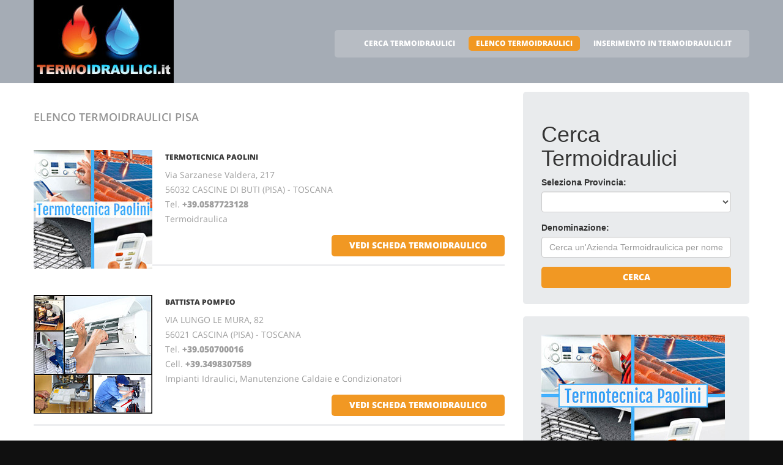

--- FILE ---
content_type: text/html
request_url: https://www.termoidraulici.it/termoidraulici_a_pisa.html
body_size: 4554
content:
<!DOCTYPE html>
<html lang="it">
<head>
    <title>Elenco Termoidraulici Pisa</title>
    <meta charset="utf-8">
    <meta name="viewport" content="width=device-width, initial-scale=1">
    <link rel="icon" href="/img/favicon.ico" type="image/x-icon">
    <link rel="shortcut icon" href="/img/favicon.ico" type="image/x-icon" />
    <meta name="description" content="Termoidraulici a Pisa - Termoidraulica Pisa">
    <meta name="keywords" content="Termoidraulici Pisa, Termoidraulici a Pisa, Elenco Termoidraulici, Elenco Termoidraulici Italiani, Termoidraulica Pisa, Termoidraulica a Pisa, Idraulico a Pisa, Idraulici Pisa, Termoidraulico Pisa">
    <meta name="author" content="Termoidraulici.it">
    <link rel="stylesheet" href="/css/bootstrap.css" >
    <link rel="stylesheet" href="/css/style.css">
    <link rel="stylesheet" href="/fonts/font-awesome.css">

    <script src="/js/jquery.js"></script>
    <script src="/js/jquery-migrate-1.2.1.min.js"></script>
    <script src="/js/superfish.js"></script>
    <script src="/js/jquery.mobilemenu.js"></script>
    <script src="/js/jquery.easing.1.3.js"></script>
    <script src="/js/jquery.ui.totop.js"></script>
    <script src="/js/jquery.touchSwipe.min.js"></script>
    <script src="/js/jquery.equalheights.js"></script>


</head>

<body>

<header id="header" class="pagesheader">
    <div id="stuck_container">
        <div class="container">
            <div class="row">
                  <article class="col-lg-3 col-sm-3 col-xs-12">
                    <h1 class="navbar-brand navbar-brand_"><a href="/index.html"><img alt="Termoidraulici a Pisa by Termoidraulici.it" src="/img/logo.jpg"></a></h1>
                  </article>
                                    <article class="col-lg-9 col-sm-9 col-xs-12">
                      <div class="menuheader">
                        <nav class="navbar navbar-default navbar-static-top tm_navbar" role="navigation">
                            <ul class="nav sf-menu">
                              <li> <a href="/cerca_termoidraulici.html">CERCA TERMOIDRAULICI</a></li>
<li class="active"> <a href="/termoidraulici.html">ELENCO TERMOIDRAULICI</a></li>
<li> <a href="/pubblicita_su_termoidraulici.html">INSERIMENTO IN TERMOIDRAULICI.IT</a></li>

                            </ul>
                        </nav>
                      </div>
                  </article>

            </div>
        </div>
    </div>
</header>

<div id="content">
    <section class="row_6">
        <div class="container">
            <div class="row">
              <article class="col-lg-8 col-md-8 col-sm-8">
                <h2>Elenco Termoidraulici <span class="info">Pisa</span></h2>
                
                <div class="extra-wrap">
                  <center>
                  
                  </center>
                </div>

                <div class="box_blog">
    <article class="row_1">
            <div class="overflow">
                <figure>
                  <a href="/486361_termotecnica_paolini_cascine_di_buti.htm">
                    <img src="/foto_esercizi/486361/small/termotecnica_paolini.jpg" alt="TERMOTECNICA PAOLINI">
                  </a>
                </figure>
                <h3><a href="/486361_termotecnica_paolini_cascine_di_buti.htm">TERMOTECNICA PAOLINI</a></h3>
                <p>
                  Via Sarzanese Valdera, 217<br>56032 CASCINE DI BUTI (PISA) - TOSCANA<br>
                  Tel. <a href="tel:+39.0587723128"><b>+39.0587723128</b></a> <br>
		  
                  
                  
                  Termoidraulica<br>
                </p>
                <span class="pull-right"><a href="/486361_termotecnica_paolini_cascine_di_buti.htm" class="btn btn-primary btn2">vedi scheda termoidraulico</a></span>
            </div>
    </article>
</div>
<div class="box_blog">
    <article class="row_1">
            <div class="overflow">
                <figure>
                  <a href="/486377_battista_pompeo_cascina.htm">
                    <img src="/foto_esercizi/486377/small/battista_pompeo.jpg" alt="BATTISTA POMPEO">
                  </a>
                </figure>
                <h3><a href="/486377_battista_pompeo_cascina.htm">BATTISTA POMPEO</a></h3>
                <p>
                  VIA LUNGO LE MURA, 82<br>56021 CASCINA (PISA) - TOSCANA<br>
                  Tel. <a href="tel:+39.050700016"><b>+39.050700016</b></a> <br>
		  Cell. <a href="tel:+39.3498307589"><b>+39.3498307589</b></a><br>
                  
                  
                  Impianti Idraulici, Manutenzione Caldaie e Condizionatori<br>
                </p>
                <span class="pull-right"><a href="/486377_battista_pompeo_cascina.htm" class="btn btn-primary btn2">vedi scheda termoidraulico</a></span>
            </div>
    </article>
</div>
<div class="box_blog">
    <article class="row_1">
            <div class="overflow">
                <figure>
                  <a href="/358866_global_service_pisa.htm">
                    <img src="/foto_esercizi/358866/small/global_service.png" alt="GLOBAL SERVICE">
                  </a>
                </figure>
                <h3><a href="/358866_global_service_pisa.htm">GLOBAL SERVICE</a></h3>
                <p>
                  Via Corridoni, 81<br>56125 Pisa - TOSCANA<br>
                  Tel. <a href="tel:+39.0502200081"><b>+39.0502200081</b></a> <br>
		  Cell. <a href="tel:+39.3930665600"><b>+39.3930665600</b></a><br>
                  
                  
                  Idraulici, Elettricisti, Termoidraulica<br>
                </p>
                <span class="pull-right"><a href="/358866_global_service_pisa.htm" class="btn btn-primary btn2">vedi scheda termoidraulico</a></span>
            </div>
    </article>
</div>
<div class="box_blog">
    <article class="row_1">
            <div class="overflow">
                <figure>
                  <a href="/486434_ets_impianti_calci.htm">
                    <img src="/foto_esercizi/486434/small/e_t_s_impianti.jpg" alt="E.T.S. IMPIANTI">
                  </a>
                </figure>
                <h3><a href="/486434_ets_impianti_calci.htm">E.T.S. IMPIANTI</a></h3>
                <p>
                  VIA DON MINZONI, 224<br>56011 CALCI (PISA) - TOSCANA<br>
                  Tel. <a href="tel:+39.3663387803"><b>+39.3663387803</b></a> <br>
		  
                  
                  
                  
                </p>
                <span class="pull-right"><a href="/486434_ets_impianti_calci.htm" class="btn btn-primary btn2">vedi scheda termoidraulico</a></span>
            </div>
    </article>
</div>
<div class="box_blog">
    <article class="row_1">
            <div class="overflow">
                <figure>
                  <a href="/486514_giorgi_impianti_bientina.htm">
                    <img src="/foto_esercizi/486514/small/giorgi_impianti.jpg" alt="GIORGI IMPIANTI">
                  </a>
                </figure>
                <h3><a href="/486514_giorgi_impianti_bientina.htm">GIORGI IMPIANTI</a></h3>
                <p>
                  VIA GALILEO GALILEI, 17P<br>56031 BIENTINA (PISA) - TOSCANA<br>
                  Tel. <b>+39.0587755257&nbsp;-&nbsp;Cell.3200455895</b> <br>
		  
                  
                  
                  
                </p>
                <span class="pull-right"><a href="/486514_giorgi_impianti_bientina.htm" class="btn btn-primary btn2">vedi scheda termoidraulico</a></span>
            </div>
    </article>
</div>
<div class="box_blog">
    <article class="row_1">
            <div class="overflow">
                <figure>
                  <a href="/486623_beccani_simone_c_snc_ponsacco.htm">
                    <img src="/foto_esercizi/486623/small/beccani_simone_c_s_n_c_.jpg" alt="BECCANI SIMONE & C. S.N.C.">
                  </a>
                </figure>
                <h3><a href="/486623_beccani_simone_c_snc_ponsacco.htm">BECCANI SIMONE & C. S.N.C.</a></h3>
                <p>
                  VIA PUNTALE, 63<br>56038 PONSACCO (PISA) - TOSCANA<br>
                  Tel. <a href="tel:+39.0587731763"><b>+39.0587731763</b></a> <br>
		  
                  
                  
                  Termoidraulico<br>
                </p>
                <span class="pull-right"><a href="/486623_beccani_simone_c_snc_ponsacco.htm" class="btn btn-primary btn2">vedi scheda termoidraulico</a></span>
            </div>
    </article>
</div>

                
                <div class="extra-wrap">
                  <center>
                  
                  </center>
                </div>

              </article>
	
	                    <article class="col-lg-4 col-md-4 col-sm-4 welcome">
                <div class="box2">
                  <div class="inner maxheight">
                    <h1>Cerca Termoidraulici</h1>
                    <form role="form" method="POST" action="/cgi-bin/search_esercizi.cgi">
   <div class="form-group">
     <label class="name">Seleziona Provincia:</label>
     <SELECT name="provincia" class="form-control" >
<OPTION value=""></OPTION>
<OPTION value="ALESSANDRIA">ALESSANDRIA</OPTION>
<OPTION value="ANCONA">ANCONA</OPTION>
<OPTION value="AOSTA">AOSTA</OPTION>
<OPTION value="ASCOLI_PICENO">ASCOLI PICENO</OPTION>
<OPTION value="ASTI">ASTI</OPTION>
<OPTION value="BELLUNO">BELLUNO</OPTION>
<OPTION value="BERGAMO">BERGAMO</OPTION>
<OPTION value="BIELLA">BIELLA</OPTION>
<OPTION value="BOLOGNA">BOLOGNA</OPTION>
<OPTION value="BRESCIA">BRESCIA</OPTION>
<OPTION value="COMO">COMO</OPTION>
<OPTION value="CREMONA">CREMONA</OPTION>
<OPTION value="CUNEO">CUNEO</OPTION>
<OPTION value="FERMO">FERMO</OPTION>
<OPTION value="FERRARA">FERRARA</OPTION>
<OPTION value="FIRENZE">FIRENZE</OPTION>
<OPTION value="FORLI___CESENA">FORLI' CESENA</OPTION>
<OPTION value="GENOVA">GENOVA</OPTION>
<OPTION value="GORIZIA">GORIZIA</OPTION>
<OPTION value="IMPERIA">IMPERIA</OPTION>
<OPTION value="LA_SPEZIA">LA SPEZIA</OPTION>
<OPTION value="LECCO">LECCO</OPTION>
<OPTION value="LIVORNO">LIVORNO</OPTION>
<OPTION value="LODI">LODI</OPTION>
<OPTION value="LUCCA">LUCCA</OPTION>
<OPTION value="MACERATA">MACERATA</OPTION>
<OPTION value="MANTOVA">MANTOVA</OPTION>
<OPTION value="MILANO">MILANO</OPTION>
<OPTION value="MODENA">MODENA</OPTION>
<OPTION value="MONZA_E_DELLA_BRIANZA">MONZA E DELLA BRIANZA</OPTION>
<OPTION value="NOVARA">NOVARA</OPTION>
<OPTION value="OLBIA-TEMPIO">OLBIA-TEMPIO</OPTION>
<OPTION value="PADOVA">PADOVA</OPTION>
<OPTION value="PARMA">PARMA</OPTION>
<OPTION value="PAVIA">PAVIA</OPTION>
<OPTION value="PESARO_URBINO">PESARO URBINO</OPTION>
<OPTION value="PIACENZA">PIACENZA</OPTION>
<OPTION value="PISA">PISA</OPTION>
<OPTION value="PISTOIA">PISTOIA</OPTION>
<OPTION value="PORDENONE">PORDENONE</OPTION>
<OPTION value="RAVENNA">RAVENNA</OPTION>
<OPTION value="REGGIO_EMILIA">REGGIO EMILIA</OPTION>
<OPTION value="RIMINI">RIMINI</OPTION>
<OPTION value="ROVIGO">ROVIGO</OPTION>
<OPTION value="SAVONA">SAVONA</OPTION>
<OPTION value="SONDRIO">SONDRIO</OPTION>
<OPTION value="TORINO">TORINO</OPTION>
<OPTION value="TREVISO">TREVISO</OPTION>
<OPTION value="TRIESTE">TRIESTE</OPTION>
<OPTION value="UDINE">UDINE</OPTION>
<OPTION value="VARESE">VARESE</OPTION>
<OPTION value="VENEZIA">VENEZIA</OPTION>
<OPTION value="VERBANO-CUSIO-OSSOLA">VERBANO-CUSIO-OSSOLA</OPTION>
<OPTION value="VERCELLI">VERCELLI</OPTION>
<OPTION value="VERONA">VERONA</OPTION>
<OPTION value="VICENZA">VICENZA</OPTION>
</SELECT>

   </div>
   <div class="form-group">
     <label class="name">Denominazione:</label>
     <input type="text" class="form-control" name="free_text" placeholder="Cerca un'Azienda Termoidraulicica per nome">
   </div>
   <div class="btns">
     <button type="submit" class="btn btn-primary btn1 btn-block"> Cerca </button>
   </div>
</form>

                  </div>
                </div>
                <br>
		                <div class="box2">
                  <div class="inner maxheight">
                     <a target="_blank" href="http://www.termotecnicapaolinisnc.it"><img src="https://banner-ar.seo.it/237/original/banner_termotecnica_paolini_cascine_di_buti_pisa_300x250.jpg" alt="Termotecnica Paolini - Termoidraulico a Buti - Termoidraulici a Pisa" border="0"></a>
                  </div>
                </div>
		<br>
                <div class="box2">
                  <div class="inner maxheight">
                     <a target="_blank" border="0" href="//termoidraulici.it/call_banner_17e4d4490b1cdc0af309ca9dccbacdca516c3295.html"><img style="display:block; height: 250px; width: 300px; border 0px;" src="https://banner-ar.seo.it/335/original/banner-pl-di-lazzari_300x250.gif" alt="PL di Lazzari a Capannori " border="0"></a>
                  </div>
                </div>
		<br>
                <div class="box2">
                  <div class="inner maxheight">
                     <a target="_blank" href="http://tettiecoperture.it"><img src="https://banner-ar.seo.it/171/original/banner_tettiecoperture_it_v2_300x250.jpg" alt="TettieCoperture.it - Tetti e Coperture - Edilizia Civile e Industriale" border="0"></a>
                  </div>
                </div>
		<br>
                <div class="box2">
                  <div class="inner maxheight">
                     <a target="_blank" border="0" href="//termoidraulici.it/call_banner_a80cd39cb340110e2a5234bedf3b1df97fbd07b2.html"><img style="display:block; height: 250px; width: 300px; border 0px;" src="https://banner-ar.seo.it/31/original/banner_portali_it_300x250.jpg" alt="Pubblicità Internet - Portali.it" border="0"></a>
                  </div>
                </div>
		<br>

                <div class="box2">
                  <div class="inner maxheight">
                     <script type="text/javascript"><!--
google_ad_client = "pub-0946999566082081";
google_ad_width = 300;
google_ad_height = 250;
google_ad_format = "300x250_as";
google_ad_type = "text_image";
google_ad_channel = "";
google_color_border = "C3C3C3";
google_color_bg = "FFFFFF";
google_color_link = "0000FF";
google_color_text = "000000";
google_color_url = "008000";
//--></script> <script type="text/javascript"
  src="http://pagead2.googlesyndication.com/pagead/show_ads.js">
</script>

                  </div>
                </div>
                <br>
                <div class="box2">
                  <div class="inner maxheight">
                     <script type="text/javascript"><!--
google_ad_client = "pub-0946999566082081";
google_ad_width = 300;
google_ad_height = 250;
google_ad_format = "300x250_as";
google_ad_type = "text_image";
google_ad_channel = "";
google_color_border = "C3C3C3";
google_color_bg = "FFFFFF";
google_color_link = "0000FF";
google_color_text = "000000";
google_color_url = "008000";
//--></script> <script type="text/javascript"
  src="http://pagead2.googlesyndication.com/pagead/show_ads.js">
</script>

                  </div>
                </div>
              </article>

            </div>
        </div>
    </section>
</div>

<footer>
                <div class="footerrow0">
            <div class="container">
                <div class="row">
                    <article class="col-lg-12">
                        <ul class="newtork_banners">
                                            <li><a target="_blank" href="http://www.portali.it"><img src="https://banner-ar.seo.it/62/original/banner_portali_it_140x80.jpg" alt="PORTALI.IT" border="0"></a></li>
                <li><a target="_blank" href="http://impiantiriscaldamento.it"><img src="https://banner-ar.seo.it/68/original/banner_impiantiriscaldamento_it_140x80.jpg" alt="Impianti Riscaldamento" border="0"></a></li>
                <li><a target="_blank" href="http://ariacondizionata.it"><img src="https://banner-ar.seo.it/69/original/banner_ariacondizionata_it_140x80.jpg" alt="Aria Condizionata" border="0"></a></li>
                <li><a target="_blank" href="http://caldaia.it"><img src="https://banner-ar.seo.it/70/original/banner_caldaia_it_140x80.jpg" alt="Caldaia" border="0"></a></li>
                <li><a target="_blank" href="http://stufe.it"><img src="https://banner-ar.seo.it/71/original/banner_stufe_it_140x80.jpg" alt="Stufe a Pellet a Gas a Legna" border="0"></a></li>
                <li><a target="_blank" href="http://assistenza-condizionatore.it"><img src="https://banner-ar.seo.it/72/original/banner_condizionatore_it_140x80.jpg" alt="Assistenza Condizionatore" border="0"></a></li>

                        </ul>
                   </article>
                </div>
            </div>
        </div>

        <div class="footerrow1">
            <div class="container">
                <div class="row">
                    <article class="col-lg-12">
                        <ul class="social_icons">
                            <li><a href="#"><i class="fa fa-facebook"></i></a></li>
                            <li><a href="#"><i class="fa fa-skype"></i></a></li>
                            <li><a href="#"><i class="fa fa-google-plus"></i></a></li>
                            <li><a href="#"><i class="fa fa-twitter"></i></a></li>
                        </ul>
                   </article>
                </div>
            </div>
        </div>
        <div class="footerrow2">
            <div class="container">
                <div class="row">
                    <article class="col-lg-4">
                      <p class="footerpriv">
                      <a href="http://www.termoidraulici.it">termoidraulici.it</a><br>
                      Copyright &copy; 2026<br><br>
                      <a href="http://www.portali.it" target="_blank"><img src="/images/portali_internet_advertising_network_155.png" width="155" height="42" border="0" alt="Portali.it - Internet Advertising Network - Concessionaria di Pubblicit&agrave; Internet per il Portale Web termoidraulici.it"></a><br>
                      <small>
                        <a href="http://www.portali.it/pubblicita_internet__termoidraulici_it.html" target="_blank">Per la tua pubblicit&agrave; su termoidraulici.it</a><br>
                        <a href="/elenco_termoidraulici_per_localita.html">Elenco Termoidraulici per localit&agrave;</a>
			
                      </small>
                      </p>
                      <p class="footerpriv"><a href="/termoidraulici_a_alessandria.html">Termoidraulici a Alessandria</a><br>
<a href="/termoidraulici_a_ascoli_piceno.html">Termoidraulici a Ascoli Piceno</a><br>
<a href="/termoidraulici_a_bergamo.html">Termoidraulici a Bergamo</a><br>
<a href="/termoidraulici_a_brescia.html">Termoidraulici a Brescia</a><br>
<a href="/termoidraulici_a_cuneo.html">Termoidraulici a Cuneo</a><br>
<a href="/termoidraulici_a_firenze.html">Termoidraulici a Firenze</a><br>
<a href="/termoidraulici_a_gorizia.html">Termoidraulici a Gorizia</a><br>
<a href="/termoidraulici_a_lecco.html">Termoidraulici a Lecco</a><br>
<a href="/termoidraulici_a_lucca.html">Termoidraulici a Lucca</a><br>
<a href="/termoidraulici_a_milano.html">Termoidraulici a Milano</a><br>
<a href="/termoidraulici_a_novara.html">Termoidraulici a Novara</a><br>
<a href="/termoidraulici_a_parma.html">Termoidraulici a Parma</a><br>
<a href="/termoidraulici_a_piacenza.html">Termoidraulici a Piacenza</a><br>
<a href="/termoidraulici_a_pordenone.html">Termoidraulici a Pordenone</a><br>
<a href="/termoidraulici_a_rimini.html">Termoidraulici a Rimini</a><br>
<a href="/termoidraulici_a_sondrio.html">Termoidraulici a Sondrio</a><br>
<a href="/termoidraulici_a_trieste.html">Termoidraulici a Trieste</a><br>
<a href="/termoidraulici_a_venezia.html">Termoidraulici a Venezia</a><br>
<a href="/termoidraulici_a_verona.html">Termoidraulici a Verona</a><br>
</p>
                    </article>
                    <article class="col-lg-4">
                      <p class="footerpriv"><a href="/termoidraulici_a_ancona.html">Termoidraulici a Ancona</a><br>
<a href="/termoidraulici_a_asti.html">Termoidraulici a Asti</a><br>
<a href="/termoidraulici_a_biella.html">Termoidraulici a Biella</a><br>
<a href="/termoidraulici_a_como.html">Termoidraulici a Como</a><br>
<a href="/termoidraulici_a_fermo.html">Termoidraulici a Fermo</a><br>
<a href="/termoidraulici_a_forli___cesena.html">Termoidraulici a Forli' Cesena</a><br>
<a href="/termoidraulici_a_imperia.html">Termoidraulici a Imperia</a><br>
<a href="/termoidraulici_a_livorno.html">Termoidraulici a Livorno</a><br>
<a href="/termoidraulici_a_macerata.html">Termoidraulici a Macerata</a><br>
<a href="/termoidraulici_a_modena.html">Termoidraulici a Modena</a><br>
<a href="/termoidraulici_a_olbia-tempio.html">Termoidraulici a Olbia-Tempio</a><br>
<a href="/termoidraulici_a_pavia.html">Termoidraulici a Pavia</a><br>
<a href="/termoidraulici_a_pisa.html">Termoidraulici a Pisa</a><br>
<a href="/termoidraulici_a_ravenna.html">Termoidraulici a Ravenna</a><br>
<a href="/termoidraulici_a_rovigo.html">Termoidraulici a Rovigo</a><br>
<a href="/termoidraulici_a_torino.html">Termoidraulici a Torino</a><br>
<a href="/termoidraulici_a_udine.html">Termoidraulici a Udine</a><br>
<a href="/termoidraulici_a_verbano-cusio-ossola.html">Termoidraulici a Verbano-Cusio-Ossola</a><br>
<a href="/termoidraulici_a_vicenza.html">Termoidraulici a Vicenza</a><br>
</p>
                    </article>
                    <article class="col-lg-4">
                      <p class="footerpriv"><a href="/termoidraulici_a_aosta.html">Termoidraulici a Aosta</a><br>
<a href="/termoidraulici_a_belluno.html">Termoidraulici a Belluno</a><br>
<a href="/termoidraulici_a_bologna.html">Termoidraulici a Bologna</a><br>
<a href="/termoidraulici_a_cremona.html">Termoidraulici a Cremona</a><br>
<a href="/termoidraulici_a_ferrara.html">Termoidraulici a Ferrara</a><br>
<a href="/termoidraulici_a_genova.html">Termoidraulici a Genova</a><br>
<a href="/termoidraulici_a_la_spezia.html">Termoidraulici a La Spezia</a><br>
<a href="/termoidraulici_a_lodi.html">Termoidraulici a Lodi</a><br>
<a href="/termoidraulici_a_mantova.html">Termoidraulici a Mantova</a><br>
<a href="/termoidraulici_a_monza_e_della_brianza.html">Termoidraulici a Monza E Della Brianza</a><br>
<a href="/termoidraulici_a_padova.html">Termoidraulici a Padova</a><br>
<a href="/termoidraulici_a_pesaro_urbino.html">Termoidraulici a Pesaro Urbino</a><br>
<a href="/termoidraulici_a_pistoia.html">Termoidraulici a Pistoia</a><br>
<a href="/termoidraulici_a_reggio_emilia.html">Termoidraulici a Reggio Emilia</a><br>
<a href="/termoidraulici_a_savona.html">Termoidraulici a Savona</a><br>
<a href="/termoidraulici_a_treviso.html">Termoidraulici a Treviso</a><br>
<a href="/termoidraulici_a_varese.html">Termoidraulici a Varese</a><br>
<a href="/termoidraulici_a_vercelli.html">Termoidraulici a Vercelli</a><br>
</p>
                    </article>
                </div>
            </div>
        </div>
</footer>

<script src="/js/bootstrap.min.js"></script>
<script src="/js/tm-scripts.js"></script>
</body>

</html>
